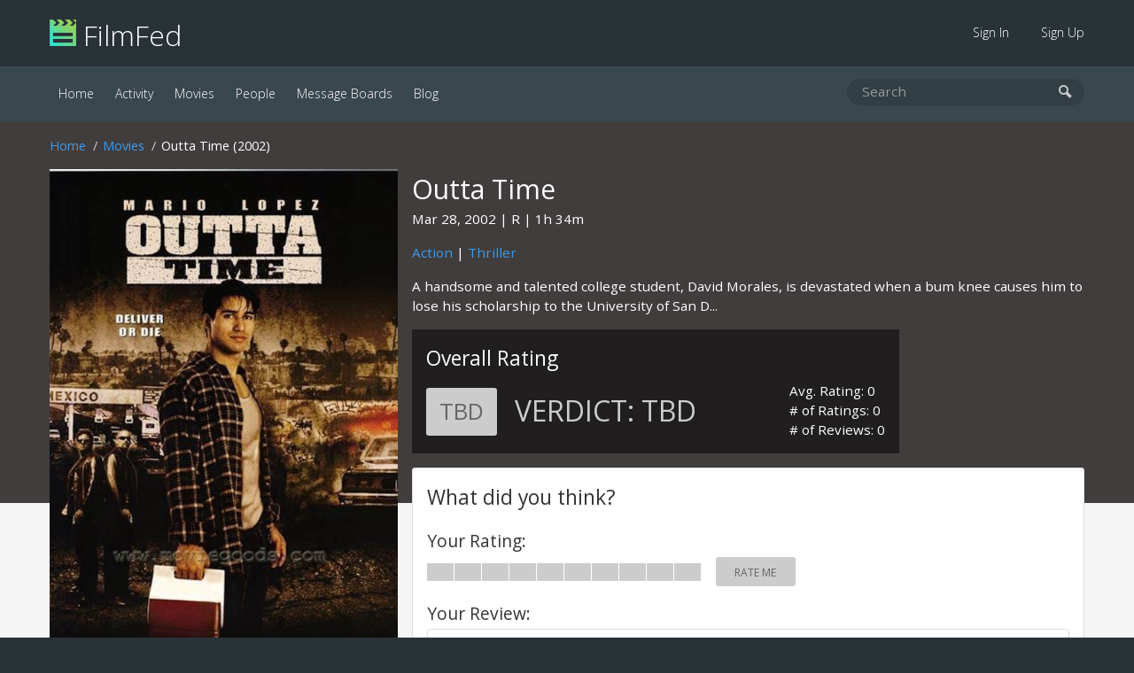

--- FILE ---
content_type: text/html; charset=UTF-8
request_url: https://filmfed.com/movies/x7frpgseo4k-outta-time
body_size: 4613
content:
<!DOCTYPE html>
<html lang="en">

<head>
            <title>Outta Time (2002) | FilmFed</title>
    
            <meta name="description" content="Outta Time (2002) - A handsome and talented college student, David Morales, is devastated when a bum knee causes him to lose his scholarship to the Universit">
    
    <link rel="icon" type="image/png" href="/assets/images/favicon.png">

    <link href="/assets/css/all.css?id=48e1c4eb2f3a9ac9dfde" rel="stylesheet">

    

    <link rel="alternate" type="application/atom+xml" href="https://filmfed.com/blog/feed" title="FilmFed.com Blog Posts">

    <meta name="viewport" content="width=device-width, initial-scale=1.0, maximum-scale=5.0">
    <link rel="apple-touch-icon" href="https://cloud.filmfed.com/filmfed-logo-small.png">
    <meta name="apple-mobile-web-app-title" content="FilmFed">

    
    <meta property="fb:app_id" content="585488161495039">
    <meta property="og:site_name" content="FilmFed">

    <script src="https://js.sentry-cdn.com/fb633c398d451ca8b4a0fb1eec792ba9.min.js" crossorigin="anonymous"></script>

    <script async defer data-domain="filmfed.com" src="https://cloud.filmfed.com/js/script.js"></script>

    <meta property="og:url" content="https://filmfed.com/movies/x7frpgseo4k-outta-time">
<meta property="og:type" content="video.movie">
<meta property="og:title" content="Outta Time (2002)">
<meta property="og:description" content="A handsome and talented college student, David Morales, is devastated when a bum knee causes him to lose his scholarship to the University of San Diego. Unwilling to disappoint his proud mother, Morales wastes no time in looking for a job to pay his way through school. So when he meets the mysterious Professor Darabont who offers him a very well paying job to transport sealed packages across the Mexican border, Morales cannot refuse.">
    <meta property="og:image" content="https://cloud.filmfed.com/movies/posters/m_e82bf726-12ec-43fa-b22b-46eb1f69128e.jpg">
    <meta property="og:image:width" content="500">
    <meta property="og:image:height" content="750">

<meta name="twitter:card" content="summary_large_image">
<meta name="twitter:site" content="@FilmFed">
<meta name="twitter:title" content="Outta Time (2002)">
<meta name="twitter:description" content="A handsome and talented college student, David Morales, is devastated when a bum knee causes him to lose his scholarship to the University of San Diego. Unwilling to disappoint his proud mother, Morales wastes no time in looking for a job to pay his way through school. So when he meets the mysterious Professor Darabont who offers him a very well paying job to transport sealed packages across the Mexican border, Morales cannot refuse.">
    <meta name="twitter:image" content="https://cloud.filmfed.com/movies/posters/m_e82bf726-12ec-43fa-b22b-46eb1f69128e.jpg">


<script type="application/ld+json">
    {
        "@context": "https://schema.org/",
        "@type": "Movie",
        "name": "Outta Time (2002)",
        "url": "https://filmfed.com/movies/x7frpgseo4k-outta-time",
        "description": "A handsome and talented college student, David Morales, is devastated when a bum knee causes him to lose his scholarship to the University of San Diego. Unwilling to disappoint his proud mother, Morales wastes no time in looking for a job to pay his way through school. So when he meets the mysterious Professor Darabont who offers him a very well paying job to transport sealed packages across the Mexican border, Morales cannot refuse.",
        "image": "https://cloud.filmfed.com/movies/posters/m_e82bf726-12ec-43fa-b22b-46eb1f69128e.jpg"

                    ,"dateCreated": "2002-03-28"
        
                    ,"director": "Lorena David"
        

        
    }
    </script>

</head>

<body data-url="https://filmfed.com/movies/x7frpgseo4k-outta-time">
                
    <div class="outer-container" id="slide-panel">

        <nav class="sub">
            <div class="container">
                <div class="logo"><a href="/"><img src="/assets/images/filmfed-logo.png" alt="FilmFed"> FilmFed</a></div>

                <div class="items">
                    <ul>
                                                    <li class=""><a href="https://filmfed.com/sign-in">Sign In</a></li>
                            <li class=""><a href="https://filmfed.com/sign-up">Sign Up</a></li>
                                            </ul>
                    <button class="slideout-toggle" aria-label="mobie menu"><span class="icon-menu3"></span></button>
                </div>
            </div>
        </nav>

        <nav class="main">
            <div class="container">
                <div class="items">
                    <ul>

                        

                        <li class="active"><a href="https://filmfed.com">Home</a></li>

                        <li class=""><a href="https://filmfed.com/activity">Activity</a></li>

                        <li class="active"><a href="https://filmfed.com/movies">Movies</a></li>
                        <li class=""><a href="https://filmfed.com/people">People</a></li>

                        
                        <li class=""><a href="https://filmfed.com/message-boards">Message Boards</a></li>
                        <li class=""><a href="https://filmfed.com/blog">Blog</a></li>
                    </ul>
                </div>

                <div class="search">
    <form action="/search" method="get">
        <input name="query" type="search" placeholder="Search" aria-label="search movies, people, or users" value="">
        <button type="submit" aria-label="submit search"><span class="icon-search"></span></button>
    </form>
</div>

            </div>
        </nav>

        
<div id="item" class="item movie" data-uuid="93759c0c-a53f-4154-a001-6f631bf1d84e" data-slug="x7frpgseo4k-outta-time">

            <div class="item-hero-container">
            <div></div>
        </div>
    
    <div class="float-container">
        <div class="container">
            <ol class="breadcrumb white"><li><a href="/">Home</a></li><li><a href="/movies">Movies</a></li><li>Outta Time (2002)</li></ol>

            <div class="item-poster">
                <a class="image" href="https://cloud.filmfed.com/movies/posters/l_e82bf726-12ec-43fa-b22b-46eb1f69128e.jpg" data-modal="movie-poster">
                    <img src="https://cloud.filmfed.com/movies/posters/l_e82bf726-12ec-43fa-b22b-46eb1f69128e.jpg" alt="Outta Time (2002)">
                </a>

                

                
                <div class="lists-trigger-container large">

                                            <a href="#" class="button with-icon" data-toggle-item-on-list="want-to-see"><span><i class="far fa-plus"></i></span>Want To See</a>
                    
                    <a href="#" data-modal="lists" class="button with-icon"><i class="far fa-list"></i>Add to List</a>
                </div>
            </div>

            <div class="item-header">
                <h1 class="no-margin-bottom">Outta Time</h1>
                <p>
                                            <span id="release-date">Mar 28, 2002</span>
                    
                                            <span id="mpaa-rating">R</span>
                    
                                                                        <span id="runtime">1h 34m</span>
                                                            </p>
                <p class="genre-links"><a href="/movies/genres/action">Action</a> | <a href="/movies/genres/thriller">Thriller</a></p>
                <p class="synopsis">A handsome and talented college student, David Morales, is devastated when a bum knee causes him to lose his scholarship to the University of San D...</p>

                
                <div class="opinion-rating-container overall">
        <div class="overall-rating">
            <h2>Overall Rating</h2>
            <span class="rating-summary no-rating">TBD</span>
            <span class="verdict no-rating"><span>Verdict: </span>TBD</span>
        </div>

        <div class="overall-stats">
            <span>Avg. Rating: 0</span>
            <span># of Ratings: 0</span>
            <span># of Reviews: 0</span>
        </div>
    </div>

            </div>

            
            <div class="panel overall-opinion-small">
                <div class="opinion-rating-container overall">
        <div class="overall-rating">
            <h2>Overall Rating</h2>
            <span class="rating-summary no-rating">TBD</span>
            <span class="verdict no-rating"><span>Verdict: </span>TBD</span>
        </div>

        <div class="overall-stats">
            <span>Avg. Rating: 0</span>
            <span># of Ratings: 0</span>
            <span># of Reviews: 0</span>
        </div>
    </div>

            </div>

            
            <div class="lists-trigger-container">

                                    <a href="#" class="button with-icon" data-toggle-item-on-list="want-to-see"><span><i class="far fa-plus"></i></span>Want To See</a>
                
                <a href="#" data-modal="lists" class="button with-icon"><i class="far  fa-list"></i>Add to List</a>
            </div>

            
            <div class="panel user-opinion-container">
                <h2>What did you think?</h2>

                
                
                                    <div class="opinion-rating-container editable large">
    
                            <span class="opinion-label">Your Rating:</span>
                <span id="editable-rating-status" class="rating-status"></span>
            
            
                
                                    <ul id="editable-rating-bar" class="rating-bar" data-rating="0">
                
                        
                                                                                                <li id="bar-1" class="bar"></li>
                                                            
                        
                                                                                                <li id="bar-2" class="bar"></li>
                                                            
                        
                                                                                                <li id="bar-3" class="bar"></li>
                                                            
                        
                                                                                                <li id="bar-4" class="bar"></li>
                                                            
                        
                                                                                                <li id="bar-5" class="bar"></li>
                                                            
                        
                                                                                                <li id="bar-6" class="bar"></li>
                                                            
                        
                                                                                                <li id="bar-7" class="bar"></li>
                                                            
                        
                                                                                                <li id="bar-8" class="bar"></li>
                                                            
                        
                                                                                                <li id="bar-9" class="bar"></li>
                                                            
                        
                                                                                                <li id="bar-10" class="bar"></li>
                                                            
                        
                    </ul>

            
                
                                    <div id="editable-rating-summary" class="rating-summary no-rating">Rate Me</div>
                
                
                
        </div>

                    <div class="opinion-review-container editable">

                        <label><span>Your Review:</span>
                            <textarea id="editable-review" placeholder="Add a Review (optional)"></textarea>
                        </label>

                        
                        
                        <button id="editable-review-button" class="button green no-margin-bottom">Save Review</button>
                        <div id="editable-review-status" class="review-status"></div>
                    </div>

                            </div>

            
                            <div class="panel cast">
                    <h2>Cast</h2>

                    <div class="horizontal-scroll">
                        <ul>
                                                            <li>
                                    <a href="https://filmfed.com/people/1j3dtvliu2b-mario-lopez">
                                        <img src="https://cloud.filmfed.com/people/avatars/s_88afe031-aa8c-43ec-a303-fa5b87fb966e.jpg" alt="Mario López Image">
                                    </a>

                                    <div class="name">
                                        <a href="https://filmfed.com/people/1j3dtvliu2b-mario-lopez">Mario López</a>
                                    </div>

                                    <div class="job">
                                        David Morales
                                    </div>
                                </li>
                                                            <li>
                                    <a href="https://filmfed.com/people/452t4g02907-ali-landry">
                                        <img src="https://cloud.filmfed.com/people/avatars/s_a5f1c287-8a92-45b3-94f1-bfb025240826.jpg" alt="Ali Landry Image">
                                    </a>

                                    <div class="name">
                                        <a href="https://filmfed.com/people/452t4g02907-ali-landry">Ali Landry</a>
                                    </div>

                                    <div class="job">
                                        Bella
                                    </div>
                                </li>
                                                            <li>
                                    <a href="https://filmfed.com/people/48vp76tjikb-tava-smiley">
                                        <img src="https://cloud.filmfed.com/people/avatars/s_5f92b0a5-d7eb-4812-8ef8-1dbb6cc7d9c6.jpg" alt="Tava Smiley Image">
                                    </a>

                                    <div class="name">
                                        <a href="https://filmfed.com/people/48vp76tjikb-tava-smiley">Tava Smiley</a>
                                    </div>

                                    <div class="job">
                                        Emma Cross
                                    </div>
                                </li>
                                                            <li>
                                    <a href="https://filmfed.com/people/3qtm94fznke-tim-sitarz">
                                        <img src="https://cloud.filmfed.com/people/avatars/s_30272731-10ce-4d02-8fcd-ac0ce5a2065c.jpg" alt="Tim Sitarz Image">
                                    </a>

                                    <div class="name">
                                        <a href="https://filmfed.com/people/3qtm94fznke-tim-sitarz">Tim Sitarz</a>
                                    </div>

                                    <div class="job">
                                        Brock
                                    </div>
                                </li>
                                                            <li>
                                    <a href="https://filmfed.com/people/80r5t91vcvf-carlos-mencia">
                                        <img src="https://cloud.filmfed.com/people/avatars/s_a32145b5-1b55-4e46-b315-49fddc68ac86.jpg" alt="Carlos Mencia Image">
                                    </a>

                                    <div class="name">
                                        <a href="https://filmfed.com/people/80r5t91vcvf-carlos-mencia">Carlos Mencia</a>
                                    </div>

                                    <div class="job">
                                        Juancho
                                    </div>
                                </li>
                                                            <li>
                                    <a href="https://filmfed.com/people/67d6c2r9sff-nancy-odell">
                                        <img src="https://cloud.filmfed.com/people/avatars/s_d34f0034-f0b8-4769-a1ba-c48d93c075e6.jpg" alt="Nancy O&#039;Dell Image">
                                    </a>

                                    <div class="name">
                                        <a href="https://filmfed.com/people/67d6c2r9sff-nancy-odell">Nancy O'Dell</a>
                                    </div>

                                    <div class="job">
                                        Dr. Drake
                                    </div>
                                </li>
                                                            <li>
                                    <a href="https://filmfed.com/people/3v4rau8njsj-dyana-ortelli">
                                        <img src="https://cloud.filmfed.com/people/avatars/s_7d3349cc-f53b-4d99-a8c3-0bea489178ad.jpg" alt="Dyana Ortelli Image">
                                    </a>

                                    <div class="name">
                                        <a href="https://filmfed.com/people/3v4rau8njsj-dyana-ortelli">Dyana Ortelli</a>
                                    </div>

                                    <div class="job">
                                        Gloriana
                                    </div>
                                </li>
                                                            <li>
                                    <a href="https://filmfed.com/people/3rge1278j0n-george-lopez">
                                        <img src="https://cloud.filmfed.com/people/avatars/s_b35dc297-1082-4900-8898-7a15226876c7.jpg" alt="George López Image">
                                    </a>

                                    <div class="name">
                                        <a href="https://filmfed.com/people/3rge1278j0n-george-lopez">George López</a>
                                    </div>

                                    <div class="job">
                                        Felix
                                    </div>
                                </li>
                                                            <li>
                                    <a href="https://filmfed.com/people/stzzbeloiys-cade-mcnown">
                                        <img src="https://cloud.filmfed.com/defaults/person-avatar/s_person_avatar_default.png" alt="Cade McNown Image">
                                    </a>

                                    <div class="name">
                                        <a href="https://filmfed.com/people/stzzbeloiys-cade-mcnown">Cade McNown</a>
                                    </div>

                                    <div class="job">
                                        Policeman
                                    </div>
                                </li>
                                                            <li>
                                    <a href="https://filmfed.com/people/7ef6l50kqu-john-saxon">
                                        <img src="https://cloud.filmfed.com/people/avatars/s_e4b455b0-2515-49a9-9f07-df8f380a724a.jpg" alt="John Saxon Image">
                                    </a>

                                    <div class="name">
                                        <a href="https://filmfed.com/people/7ef6l50kqu-john-saxon">John Saxon</a>
                                    </div>

                                    <div class="job">
                                        Darabont
                                    </div>
                                </li>
                                                            <li>
                                    <a href="https://filmfed.com/people/11uc0o4ghdc-richard-lynch">
                                        <img src="https://cloud.filmfed.com/people/avatars/s_14d0b941-f72c-4c27-8aa9-6a184ee9cdb9.jpg" alt="Richard Lynch Image">
                                    </a>

                                    <div class="name">
                                        <a href="https://filmfed.com/people/11uc0o4ghdc-richard-lynch">Richard Lynch</a>
                                    </div>

                                    <div class="job">
                                        Franco
                                    </div>
                                </li>
                                                            <li>
                                    <a href="https://filmfed.com/people/2scf1t3cn3r-gary-carlos-cervantes">
                                        <img src="https://cloud.filmfed.com/people/avatars/s_40ac6202-a3fd-4960-bce0-553b0476a261.jpg" alt="Gary Carlos Cervantes Image">
                                    </a>

                                    <div class="name">
                                        <a href="https://filmfed.com/people/2scf1t3cn3r-gary-carlos-cervantes"><span title="Gary Carlos Cervantes">Gary Carlos Cerva...</span></a>
                                    </div>

                                    <div class="job">
                                        Watts
                                    </div>
                                </li>
                                                            <li>
                                    <a href="https://filmfed.com/people/6gchhh5j9rj-richard-cox">
                                        <img src="https://cloud.filmfed.com/people/avatars/s_15c10732-342e-418b-9a84-4cf0e05e9c20.jpg" alt="Richard Cox Image">
                                    </a>

                                    <div class="name">
                                        <a href="https://filmfed.com/people/6gchhh5j9rj-richard-cox">Richard Cox</a>
                                    </div>

                                    <div class="job">
                                        Taylor
                                    </div>
                                </li>
                                                            <li>
                                    <a href="https://filmfed.com/people/icrgbiv9pg9-marcus-lavoi">
                                        <img src="https://cloud.filmfed.com/people/avatars/s_296ffb29-e0c6-4cb9-94bb-65873630a4e3.jpg" alt="Marcus LaVoi Image">
                                    </a>

                                    <div class="name">
                                        <a href="https://filmfed.com/people/icrgbiv9pg9-marcus-lavoi">Marcus LaVoi</a>
                                    </div>

                                    <div class="job">
                                        Riker
                                    </div>
                                </li>
                                                    </ul>
                    </div>
                </div>
            
            
                                    <div class="panel crew">
                            <h2>Film Crew</h2>

                            <strong>Director</strong>: <a href="https://filmfed.com/people/304jbrvuwle-lorena-david">Lorena David</a>                        </div>
            
            
            
            
            <div class="panel no-padding-bottom item-reviews-container">
                <h2>Reviews</h2>
                <a href="x7frpgseo4k-outta-time/reviews" class="view-all">View All</a>

                <ul class="reviews-list">
                                            <li class="no-results">We don't have any reviews for <strong>Outta Time (2002)</strong> at this time.<br>Have you seen it? Share your thoughts on the form above.</li>
                                    </ul>
            </div>

            
            
            <div class="half-container">

                
                <div class="panel message-board-mentions">
                    <h2>Message Board Mentions</h2>

                    <ul>
                                                    <li class="no-results">No message board mentions found.</li>
                                            </ul>

                </div>

                
                <div class="panel blog-mentions">
                    <h2>Blog Mentions</h2>

                    <ul>
                                                    <li class="no-results">No blog mentions found.</li>
                                            </ul>
                </div>

            </div>

            
        </div>

    </div>

</div>


        <div class="footer-ad">
            <div class="container">
                                                                </div>
        </div>

    </div>

    <div class="footer">
        <div class="container">
            <div class="left">
                <a class="social-link instagram" href="https://www.instagram.com/filmfed/" title="Follow @FilmFed  on Instagram" target="_blank" rel="noopener"><i class="fab fa-instagram" aria-hidden="true"></i></a>
                <a class="social-link twitter" href="https://twitter.com/filmfedcom" title="Follow @FilmFedCom  on Twitter" target="_blank" rel="noopener"><i class="fab fa-twitter" aria-hidden="true"></i></a>
                <a class="social-link facebook" href="https://www.facebook.com/filmfed/" title="Follow FilmFed on Facebook" target="_blank" rel="noopener"><i class="fab fa-facebook-f" aria-hidden="true"></i></a>
            </div>

            <div class="center">
                <ul>

                    

                    <li class="active"><a href="https://filmfed.com">Home</a></li>

                    <li class=""><a href="https://filmfed.com/activity">Activity</a></li>

                    <li class="active"><a href="https://filmfed.com/movies">Movies</a></li>
                    <li class=""><a href="https://filmfed.com/people">People</a></li>

                    
                    <li class=""><a href="https://filmfed.com/message-boards">Message Boards</a></li>
                    <li class=""><a href="https://filmfed.com/blog">Blog</a></li>

                    <li class=""><a href="https://filmfed.com/about">About</a></li>
                    <li class=""><a href="https://filmfed.com/contact">Contact</a></li>

                    <li class=""><a href="https://filmfed.com/privacy-policy">Privacy Policy</a></li>
                    <li class=""><a href="https://filmfed.com/terms-of-service">Terms of Service</a></li>
                </ul>
            </div>

            <div class="right">
                &copy; 2026 Collective Core LLC. All rights reserved.<br>
                Film data provided by <a href="https://www.themoviedb.org" rel="noopener">TMDb</a>.
            </div>
        </div>
    </div>

    <div id="slide-menu" class="mobile-menu">
        <nav>
            <div class="logo"><a href="/"><img src="/assets/images/filmfed-logo.png" alt="FilmFed"> FilmFed</a></div>

            <ul>
                

                <li class="active"><a href="https://filmfed.com">Home</a></li>

                <li class=""><a href="https://filmfed.com/activity">Activity</a></li>

                <li class="active"><a href="https://filmfed.com/movies">Movies</a></li>
                <li class=""><a href="https://filmfed.com/people">People</a></li>

                
                <li class=""><a href="https://filmfed.com/message-boards">Message Boards</a></li>
                <li class=""><a href="https://filmfed.com/blog">Blog</a></li>

                                    <li class=""><a href="https://filmfed.com/sign-in">Sign In</a></li>
                    <li class=""><a href="https://filmfed.com/sign-up">Sign Up</a></li>
                            </ul>
        </nav>
    </div>

    <script>
        window.ajaxApiPath = 'https://filmfed.com/api/v1';
        window.jwt = '';
    </script>

    <script src="https://cdnjs.cloudflare.com/ajax/libs/modernizr/2.8.3/modernizr.min.js"></script>
    <script src="/assets/js/all.js?id=81eaa1043e9d47bd16a0"></script>

    
<script defer src="https://static.cloudflareinsights.com/beacon.min.js/vcd15cbe7772f49c399c6a5babf22c1241717689176015" integrity="sha512-ZpsOmlRQV6y907TI0dKBHq9Md29nnaEIPlkf84rnaERnq6zvWvPUqr2ft8M1aS28oN72PdrCzSjY4U6VaAw1EQ==" data-cf-beacon='{"version":"2024.11.0","token":"2f9dd2c2499f452bb128aa2fde328a68","r":1,"server_timing":{"name":{"cfCacheStatus":true,"cfEdge":true,"cfExtPri":true,"cfL4":true,"cfOrigin":true,"cfSpeedBrain":true},"location_startswith":null}}' crossorigin="anonymous"></script>
</body>

</html>
